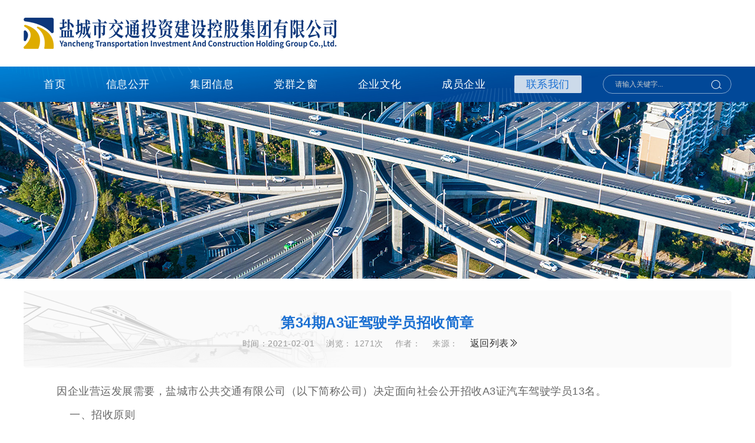

--- FILE ---
content_type: text/html; charset=utf-8
request_url: http://ycsjtjt.com/contact/show-813.html
body_size: 5823
content:
<!DOCTYPE html>
<html>
<head>
    <meta name="format-detection" content="telephone=no" />
    <meta name="viewport" content="width=device-width,initial-scale=1,maximum-scale=1,user-scalable=no" />
    <meta http-equiv="X-UA-Compatible" content="IE=edge,chrome=1" />
    <link href="/templates/jt/css/reset.css" rel="stylesheet" type="text/css" />
    <link rel="stylesheet" href="http://at.alicdn.com/t/font_2612527_npqpt2n70m.css">
    <link href="/templates/jt/css/common.css" rel="stylesheet" type="text/css" />
    <link href="/templates/jt/css/other.css" rel="stylesheet" type="text/css" />
    <script type="text/javascript" src="/templates/jt/js/jquery1.42.min.js"></script>
    <script src="/templates/jt/js/common.js"></script>
    <title>盐城市交投集团|盐城市交通投资建设控股集团有限公司|盐城交投|盐城交投集团|交投集团|盐城交通投资集团|盐城市交通建设投资控股集团|盐城交通建设投资控股集团有限公司</title>
    <script type="text/javascript">
        $(document).ready(function () {
            $(".j_top ul li").removeClass("current");
            $(".j_top ul li[data-module='联系我们']").addClass("current");
        })
    </script>
</head>
<body>
    <div class="body-wrap">
        <!--页面头部-->
        <style type="text/css">
    .bar p {
    display: none;
    }
</style>
<input type="hidden" id="hidSitePath" value="/contact/show-813.html" />
<div class="top container"> <img class="animated zoomInDown" src="/templates/jt/images/logo.png" alt=""> </div>
<div class="nav">
    <div class="container j_top">
        <ul>
            <li class="current"><a class="a1" href="/index.html">首页</a></li>
            
            <li data-module="信息公开">
                <a class="a1" href="/intro/96.html">信息公开</a>
                <div class="sub">
                    
                    <a href="/intro/96.html" target="_blank">集团简介</a>
                    
                    <a href="/intro/99.html" target="_blank">集团领导</a>
                    
                    <a href="/intro/97.html" target="_blank">组织架构</a>
                    
                    <a href="/intro/98.html" target="_blank">产业板块</a>
                    
                    <a href="/intro/205.html" target="_blank">交投资产</a>
                    
                </div>
            </li>
            
            <li data-module="集团信息">
                <a class="a1" href="/info/101.html">集团信息</a>
                <div class="sub">
                    
                    <a href="/info/101.html" target="_blank">集团动态</a>
                    
                    <a href="/info/122.html" target="_blank">集团公告</a>
                    
                    <a href="/info/100.html" target="_blank">招标投标</a>
                    
                    <a href="/info/166.html" target="_blank">安全生产</a>
                    
                    <a href="/info/187.html" target="_blank">板块动态</a>
                    
                    <a href="/info/121.html" target="_blank">集团视频</a>
                    
                    <a href="/info/111.html" target="_blank">项目建设</a>
                    
                </div>
            </li>
            
            <li data-module="党群之窗">
                <a class="a1" href="/party/102.html">党群之窗</a>
                <div class="sub">
                    
                    <a href="/party/102.html" target="_blank">党建工作</a>
                    
                    <a href="/party/103.html" target="_blank">纪检监察</a>
                    
                    <a href="/party/104.html" target="_blank">职工之家</a>
                    
                </div>
            </li>
            
            <li data-module="企业文化">
                <a class="a1" href="/culture/106.html">企业文化</a>
                <div class="sub">
                    
                    <a href="/culture/106.html" target="_blank">形象标识</a>
                    
                    <a href="/culture/107.html" target="_blank">价值理念</a>
                    
                    <a href="/culture/109.html" target="_blank">学习园地</a>
                    
                    <a href="/culture/193.html" target="_blank">企业文化手册解读</a>
                    
                </div>
            </li>
            
            <li data-module="成员企业">
                <a class="a1" href="">成员企业</a>
                <div class="sub">
                    
                    <a href="/team_sub/113.html" target="_blank">铁投公司</a>
                    
                    <a href="/team_sub/114.html" target="_blank">公交公司</a>
                    
                    <a href="/team_sub/115.html" target="_blank">新盐集团</a>
                    
                    <a href="/team_sub/116.html" target="_blank">绿阳集团</a>
                    
                    <a href="/team_sub/189.html" target="_blank">黄海集团</a>
                    
                    <a href="/team_sub/164.html" target="_blank">交通物流公司</a>
                    
                    <a href="/team_sub/165.html" target="_blank">交通设计院</a>
                    
                    <a href="/team_sub/196.html" target="_blank">新常盐公司</a>
                    
                    <a href="/team_sub/197.html" target="_blank">公路工程公司</a>
                    
                </div>
            </li>
            
            <li data-module="联系我们">
                <a class="a1" href="/contact/show-10.html">联系我们</a>
                <div class="sub">
                    
                    <a href="/contact/117.html" target="_blank">人才招聘</a>
                    
                    <a href="/contact/118.html" target="_blank">集团地址</a>
                    
                    <a href="/contact/120.html" target="_blank">报送系统</a>
                    
                </div>
            </li>
            
        </ul>
        <div class="ser">
            <input id="keywords" name="keywords" type="text" placeholder="请输入关键字...">
            <button onclick="SiteSearch('/search.html', '#keywords');"><i class="iconfont icon-ss"></i></button>
        </div>
    </div>
</div>

        <!--/页面头部-->
        <div class="bar">
            <p>
                <i class="iconfont icon-wz"></i>
                
                人才招聘
            </p>
        </div>
        <div class="container detail">
            <dl>
                <dt>第34期A3证驾驶学员招收简章</dt>
                <dd><p><span>时间：2021-02-01</span><span>浏览：
                <script type="text/javascript" src="/tools/submit_ajax.ashx?action=view_article_click&channel_id=15&id=813&click=1"></script>次</span><span>作者：</span><span>来源：</span></p><a href="javascript:history.go(-1)">返回列表<i class="iconfont icon-jjr"></i></a></dd>
            </dl>
            <div class="detail_content">
                <p style="text-indent: 2em; text-align: left;">因企业营运发展需要，盐城市公共交通有限公司（以下简称公司）决定面向社会公开招收A3证汽车驾驶学员13名。</p><p style="text-indent: 2em; text-align: left;">&nbsp;&nbsp;&nbsp;&nbsp;<span style="font-family: 黑体, SimHei;">一、招收原则</span></p><p style="text-indent: 2em; text-align: left;">&nbsp;&nbsp;&nbsp;&nbsp;按照“公开、公平、公正、择优”的原则，由公司人力资源部牵头，党群工作部（监督检查室）及公交服务公司共同组织实施，面向社会公开招收，接受社会监督。</p><p style="text-indent: 2em; text-align: left;">&nbsp;&nbsp;&nbsp;<span style="font-family: 黑体, SimHei;">二、招收办法</span></p><p style="text-indent: 2em; text-align: left;">&nbsp;&nbsp;&nbsp;&nbsp;（一）招收条件</p><p style="text-indent: 2em; text-align: left;"><span style="text-indent: 2em;">1</span><span style="text-indent: 2em;">、遵纪守法，品貌端正，身心健康，语言表达能力好，自愿从事公交车驾驶工作，爱岗敬业、吃苦耐劳，具有履行岗位职责的能力。</span></p><p style="text-indent: 2em; text-align: left;">2、无社会不良记录，无可能危及运营安全的疾病或者病史，无饮酒后驾驶记录等。</p><p style="text-indent: 2em; text-align: left;">3、高中及以上文化程度（含职高、中专），1989年1月1日至2001年2月28日之间出生，户籍不限。</p><p style="text-indent: 2em; text-align: left;">4、男性身高达1.65m及以上，女性身高达1.60m及以上；双眼裸眼视力对数视力表达4.7及以上，经矫正视力达对数视力表5.0及以上，无红绿色盲、色弱，身体无纹身。</p><p style="text-indent: 2em; text-align: left;">5、在同等条件下，按本科学历、大专学历、中共党员、退伍军人的先后顺序优先招收。</p><p style="text-indent: 2em; text-align: left;">（二）发布招收信息、报名时间及地点</p><p style="text-indent: 2em; text-align: left;">1、报名时间：2021年 2月1日—3月5日（工作日内），上午：8:30-11:30、下午:14:30-17:30，联系人：凌旭 &nbsp;&nbsp;&nbsp;</p><p style="text-indent: 2em; text-align: left;">电话： 0515-86806290/13815589352。</p><p style="text-indent: 2em; text-align: left;">2、报名地点：盐城市公共交通有限公司公交调度中心办公楼101室（市区西环路与蓝海路口西南方向）。</p><p style="text-indent: 2em; text-align: left;">3、报名时须持本人身份证、毕业证原件及复印件（复印件自带），一寸近期免冠彩色照片一张，填写《报名登记表》，并提供户籍所在地派出所出具的无犯罪记录证明；中共党员需提供所在党支部介绍信；退伍军人需提供退伍证原件及复印件。</p><p style="text-indent: 2em; text-align: left;"><span style="font-family: 黑体, SimHei;">三、招收程序</span></p><p style="text-indent: 2em; text-align: left;">&nbsp;&nbsp;&nbsp;&nbsp;1、资格审核</p><p style="text-indent: 2em; text-align: left;">主要审查报名人员是否符合报名条件及其政治表现等。凡不合格者，取消其资格。</p><p style="text-indent: 2em; text-align: left;">2、面试</p><p style="text-indent: 2em; text-align: left;">主要考察参加面试人员的整体形象及语言表达能力，欠佳者，取消其资格。</p><p style="text-indent: 2em; text-align: left;">3、笔试</p><p style="text-indent: 2em; text-align: left;">总分100分，主要内容为交通法规、时事政治及高中阶段文化知识。按笔试成绩从高分到低分确定13人参加体检，当成绩相同时，以符合招收条件中第5条人员优先。</p><p style="text-indent: 2em; text-align: left;">4、体检</p><p style="text-indent: 2em; text-align: left;">体检按照机动车驾驶员体检标准并结合我司实际要求执行，如体检人员中出现不合格的，按笔试成绩从高分到低分依次替补。</p><p style="text-indent: 2em; text-align: left;">5、公示</p><p style="text-indent: 2em; text-align: left;">对拟招收人员在盐城市公共交通有限公司网站公示5天无异议者，办理相关手续。</p><p style="text-indent: 2em; text-align: left;"><span style="font-family: 黑体, SimHei;">四、相关说明</span></p><p style="text-indent: 2em; text-align: left;">1.自费培训，食宿自理。培训期和实习期共一年半左右时间，期间不发放生活费用。</p><p style="text-indent: 2em; text-align: left;">2.招收的学员在考取驾驶证实习期满经公司考核合格后，公司根据生产经营需要择优录用。按规定缴纳五险二金，配发工作服，月应发工资额约5000元左右（按8小时工资/日工作时间，22天/月工作日计算），如超时按规定给予延时工资。</p><p style="text-indent: 2em; text-align: left;">五、监督方式</p><p style="text-indent: 2em; text-align: left;">公司党群工作部（监督检查室）</p><p style="text-indent: 2em; text-align: left;">&nbsp;&nbsp;&nbsp;&nbsp;联系人：孙超 &nbsp;&nbsp;&nbsp;监督电话：0515-86806559</p><p>&nbsp;</p><p style="text-indent: 2em; text-align: left;">&nbsp; &nbsp; &nbsp; &nbsp; &nbsp; &nbsp; &nbsp; &nbsp; &nbsp; &nbsp; &nbsp; &nbsp; &nbsp; &nbsp; &nbsp; &nbsp; &nbsp; &nbsp; &nbsp; &nbsp; &nbsp; &nbsp; &nbsp; &nbsp; &nbsp; &nbsp; &nbsp; &nbsp; &nbsp; &nbsp; &nbsp; &nbsp; &nbsp; &nbsp; &nbsp; &nbsp; &nbsp; &nbsp; &nbsp; &nbsp; &nbsp; &nbsp;盐城市公共交通有限公司</p><p style="text-indent: 2em; text-align: left;">&nbsp; &nbsp; &nbsp; &nbsp; &nbsp; &nbsp; &nbsp; &nbsp; &nbsp; &nbsp; &nbsp; &nbsp; &nbsp; &nbsp; &nbsp; &nbsp; &nbsp; &nbsp; &nbsp; &nbsp; &nbsp; &nbsp; &nbsp; &nbsp; &nbsp; &nbsp; &nbsp; &nbsp; &nbsp; &nbsp; &nbsp; &nbsp; &nbsp; &nbsp; &nbsp; &nbsp; &nbsp; &nbsp; &nbsp; &nbsp; &nbsp; &nbsp; &nbsp; &nbsp; &nbsp;2021年2月1日</p><p><br style="text-indent: 2em; text-align: left;"/></p>
            </div>
        </div>
        <!--页面底部-->
        <div class="link">
    <div class="container">
        <span>友情链接：</span>
        
        <a title="中央人民政府" href="https://www.gov.cn/" target="_blank">
            中央人民政府
        </a>
        
        <a title="江苏省人民政府" href="https://www.jiangsu.gov.cn/" target="_blank">
            江苏省人民政府
        </a>
        
        <a title="盐城市人民政府" href="https://www.yancheng.gov.cn/" target="_blank">
            盐城市人民政府
        </a>
        
        <a title="盐城市国资委" href="https://jsycgzw.yancheng.gov.cn/" target="_blank">
            盐城市国资委
        </a>
        
    </div>
</div>
<div class="footer">
    <div class="container">
        <ul>
            <li>Copyright ©2021 盐城市交通投资建设控股集团有限公司 版权所有 <a href="https://beian.miit.gov.cn/" target="_blank">苏ICP备19063150号-1</a> <a href="http://www.beian.gov.cn/" target="_blank">公安备案号:32099502000287</a> </li>
            <li>技术支持：<a href="https://ycsjtjt.com/" target="_blank">中亿网络</a> </li>
            <li><a href="https://www.ycsjtjt.com/mgr/signin.aspx" target="_blank">信息报送系统</a></li>
        </ul>
        <img src="/templates/jt/images/wx01.jpg" alt="">
    </div>
</div>
        <!--/页面底部-->
    </div>
</body>
</html>

--- FILE ---
content_type: text/html; charset=utf-8
request_url: http://ycsjtjt.com/tools/submit_ajax.ashx?action=view_article_click&channel_id=15&id=813&click=1
body_size: 141
content:
document.write('1271');

--- FILE ---
content_type: text/css
request_url: http://ycsjtjt.com/templates/jt/css/reset.css
body_size: 472
content:
body,ul,dl,dt,dd,h1,h2,h3,h4,h5,h6,p,form,div,button {margin:0;padding:0;font-family:Arial,Tahoma,微软雅黑;}
body {margin:0 auto;padding-top:0;width:100%;height:100%;font-family:Arial,Tahoma,微软雅黑;letter-spacing:0.5px;overflow-x:hidden !important;color:#333;}
ul {list-style-type:none;}
img {border:medium none;}
img,input,select {vertical-align:middle;}
.fl {float:left;}
.fr {float:right;}
a {color:#333;text-decoration:none;letter-spacing:0.5px;font-family:Arial,Tahoma,微软雅黑;}
.clear {clear:both;overflow:hidden;}
a:hover{color:#1B70D2;}


--- FILE ---
content_type: text/css
request_url: http://at.alicdn.com/t/font_2612527_npqpt2n70m.css
body_size: 920
content:
@font-face {
  font-family: "iconfont"; /* Project id 2612527 */
  src: url('//at.alicdn.com/t/font_2612527_npqpt2n70m.woff2?t=1623836188685') format('woff2'),
       url('//at.alicdn.com/t/font_2612527_npqpt2n70m.woff?t=1623836188685') format('woff'),
       url('//at.alicdn.com/t/font_2612527_npqpt2n70m.ttf?t=1623836188685') format('truetype');
}

.iconfont {
  font-family: "iconfont" !important;
  font-size: 16px;
  font-style: normal;
  -webkit-font-smoothing: antialiased;
  -moz-osx-font-smoothing: grayscale;
}

.icon-jjr:before {
  content: "\e725";
}

.icon-jiantou:before {
  content: "\e666";
}

.icon-shijian:before {
  content: "\e657";
}

.icon-iconzhengli_liulan:before {
  content: "\e64f";
}

.icon-jl:before {
  content: "\e724";
}

.icon-jr:before {
  content: "\e723";
}

.icon-wz:before {
  content: "\e64b";
}

.icon-jtr:before {
  content: "\e626";
}

.icon-ss:before {
  content: "\e607";
}



--- FILE ---
content_type: text/css
request_url: http://ycsjtjt.com/templates/jt/css/common.css
body_size: 961
content:
.container {
    margin: 0 auto;
    width: 1200px;
}

.top {
    margin: 2% auto;
}

.nav {
    background: url(../images/zx_bg.jpg) no-repeat bottom center;
background-size: cover;
    line-height: 60px;
    height: 60px;
    margin-top: 1%;
}

    .nav .container {
        display: flex;
        justify-content: space-between;
        align-items: center;
    }

    .nav ul {
        display: flex;
        font-size: 18px;
        justify-content: space-around;
        width: 80%;
    }

        .nav ul li {
            position: relative;
        }

            .nav ul li .a1 {
                color: #fff;
                padding: 5px 20px;
            }

                .nav ul li .a1:hover, .nav ul li.current .a1 {
                    background: rgba(255,255,255,.8);
                    border-radius: 2px;
                    color: #1B70D2;
                    transition: all 0.5s;
                }

            .nav ul li .sub {
                display: none;
                z-index: 9999;
                position: absolute;
                left: 0;
                top: 60px;
            }

                .nav ul li .sub a {
                    color: #fff;
                    text-align: center;
                    line-height: 45px;
                    width:100px;
padding:0 10px;
                    background: #1B70D2;
                    display: block
;
                    font-size: 15px;
                    border-bottom: 1px solid rgba(255,255,255,.2);
overflow: hidden;
   
   white-space: nowrap;
   
 text-overflow: ellipsis;
                }

            .nav ul li:hover .sub {
                display: block;
            }

            .nav ul li .sub a:hover {
                background: #F5A623;
            }

    .nav .ser {
        width: 18%;
        height: 30px;
        line-height: 30px;
        border: 1px solid rgba(255,255,255,.5);
        border-radius: 20px;
        display: flex;
        justify-content: space-between;
        align-items: center;
    }

        .nav .ser input {
            outline: none;
            margin: 0;
            padding: 0;
            color: #fff;
            font-size: 12px;
            background: none;
            border: none;
            padding-left: 20px;
        }

        .nav .ser button {
            width: 50px;
            padding: 0;
            border: none;
            margin: 0;
            background: none;
            cursor: pointer;
        }

            .nav .ser button i {
                color: #fff;
                font-size: 20px;
            }

.link {
    height: 50px;
    line-height: 50px;
    font-size: 16px;
    background: #f5f5f5;
    border-top: 2px solid #F5A623;
    color: #335D94;
}

    .link a {
        margin: 0 5px;
    }

.footer {
    background: #335D94;
    padding: 1% 0;
}

    .footer .container {
        display: flex;
        justify-content: space-between;
        align-items: center;
    }

    .footer li {
        line-height: 35px;
        color: #fff;
        font-size: 16px;
    }

        .footer li a {
            color: rgba(255,255,255,.5);
        }

            .footer li a:hover {
                color: #fff;
            }

    .footer img {
        width: 180px;
        height: 180px;
    }

.dz {
    margin-bottom: 10px;
    line-height: 46px;
    font-size: 16px;
    display: flex;
    align-items: center;
    color: #1b70d2;
	
}

    .dz .icon-jr {
        margin: 0 5px;
        font-size: 12px;
        color: #999;
    }

    .dz .icon-wz {
        font-size: 28px;
        color: #1B70D2;
        margin-right: 2px;
    }

.highlight {
    color: red !important;
    font-weight: bold !important;
}

--- FILE ---
content_type: text/css
request_url: http://ycsjtjt.com/templates/jt/css/other.css
body_size: 1334
content:
.bar {
	height: 300px;
	font-size: 30px;
	display: flex;
	justify-content: center;
	align-items: center;
	color: #fff;
	background: url(../images/banner02.jpg) no-repeat center;
}
.bar p {
	font-size: 30px;
	text-transform: uppercase;
	text-align: center;
}
.bar p i {
	display: block;
	font-size: 58px;
}
.list {
	display: flex;
	margin: 20px auto;
	justify-content: space-between;
}
.cate {
	width: 20%;
}
.cate li a {
	height: 50px;
	padding: 0 10px 0 15px;
	font-size: 18px;
	border-radius: 5px;
	line-height: 50px;
	margin-bottom: 18px;
	border:1px solid rgba(27,112,210,.15);
	display: flex;
	justify-content: space-between;
	align-items: center;
	/***
	transform: skewX(-10deg);
	-ms-transform: skewX(-10deg); 	/* IE 9 *//***
	-moz-transform: skewX(-10deg); 	/* Firefox *//***
	-webkit-transform: skewX(-10deg); /* Safari 和 Chrome *//***
	-o-transform: skewX(-10deg); 	/* Opera */
	
	
	
}
.cate li a .iconfont
{
font-size: 14px;
    color: rgba(27, 112, 210, .5);
}
.cate li a:hover, .cate li.current a {
	background: #1B70D2;
	color: #fff
}
.cate li a:hover .iconfont, .cate li.current a .iconfont{
	
	color: #fff
}
.list .content {
	width: 78%;
}
.list .content li {
	background: #fafafa;
	border-radius: 5px;
	padding: 20px 30px;
	margin-bottom: 20px;
}
.list .content li h1 {
	font-size: 18px;
font-weight:normal;
	color: #333;
	margin-bottom: 10px;
}
.list .content li p {
	font-size: 15px;
	color: #666;
	text-indent: 2em;
	line-height: 30px;
	height: 55px;
	overflow: hidden;
	border-bottom: 1px solid #eee;
	padding-bottom: 10px;
	margin-bottom: 10px;
}
.list .content li span i {
	font-size: 14px;
	font-style: normal;
	color: #999;
	margin-right: 20px;
}
.list .content li a:hover h1 {
	color: #1B70D2;
}
.page {
	text-align: center;
	margin-top: 30px;
}
.page a, .page span {
	padding: 0px 20px;
	font-size: 16px;
	border: 1px solid #eee;
	color: #666;
	margin-right: 10px;
	display: inline-block;
	line-height: 38px;
	border-radius: 3px;
	height: 38px;
}
.page a:hover, .page a.current, .page span.current {
	background: #1B70D2;
	border: 1px solid #1B70D2;
	color: #fff;
}
.detail dl {
	background: #fafafa url(../images/news_bg.png) no-repeat left bottom;
	border-radius: 5px;
	margin: 20px auto;

	padding: 30px 20px;
	text-align: center;
}
.detail dl dt {
	color: #1B70D2;
	font-size: 24px;
	font-weight: bold;
	line-height: 50px;
}
.detail dl dd {
	display: flex;
	justify-content: center;
	align-items: center;
}
.detail dl dd span {
	font-size: 14px;
	color: #999;
	margin: 0 10px;
}
.detail dl dd a {
	margin-left: 10px;
}
.detail_content {
	font-size: 18px;
	line-height: 40px;
	padding: 0 2px 20px 20px;
	color: #666;
}

.detail_content img {
	border-radius: 5px;
	margin: 10px auto;
	text-align: center;

}
.company {
	background: url(../images/company02.png) no-repeat center top;
}
.company h1 {
	height: 300px;
	line-height: 300px;
	color: #fff;
	letter-spacing: 5px;
	font-size: 46px;
	text-align: center;
	text-shadow: 5px 5px 10px rgba(27,112,210,.5);
}
.company .container {
	background: #fff;
	border-radius: 5px;
	margin-bottom: 50px;
	padding: 20px;
	width: 1160px;
	display: flex;
	justify-content: space-between;
	box-shadow: 0 -10px 5px rgba(0,0,0,.1);
	min-height: 500px;
}
.company .cate {
	border-radius: 5px;
}
.company .cate a {
	transform: skewX(0deg);
	-ms-transform: skewX(0deg); 	/* IE 9 */
	-moz-transform: skewX(0deg); 	/* Firefox */
	-webkit-transform: skewX(0deg); /* Safari 和 Chrome */
	-o-transform: skewX(0deg); 	/* Opera */
}
.company .cate li a:hover, .company .cate li.current a {
	background: #F5A623;
}
.company .content {
	width: 78%;
}
.company .content .news li {
	border-bottom: 1px solid #eee;
	margin-bottom: 20px;
	padding-bottom: 10px;
}
.company .content .news li a {
	font-size: 18px;
	color: #333;
}
.company .content .news li p {
	margin-top: 10px;
}
.company .content .news li p i {
	font-size: 14px;
	font-style: normal;
	color: #999;
	margin-right: 20px;
}
.company .content .fw {
	display: flex;
	justify-content: space-between;
	align-items: center;
	flex-flow: wrap;
}
.company .content .fw li {
	width: 32%;
	margin-bottom: 10px;
}
.company .content .fw li img {
	width: 100%;
	height: 250px;
	border-radius: 5px;
}
.company .content .fw li p {
	line-height: 40px;
	height: 40px;
	font-size: 16px;
	text-align: center;
}
.company .detail {
	display: inherit;
}
.company_about {
	padding: 20px;
	line-height: 32px;
}
.company_about p {
	text-indent: 2em;
}

/*
PlaceHolder样式
*/
input::-webkit-input-placeholder {
	/* WebKit browsers */
	color: #ccc;
}
 input:-moz-placeholder {
	/* Mozilla Firefox 4 to 18 */
	color: #ccc;
}
 input::-moz-placeholder {
	/* Mozilla Firefox 19+ */
	color: #ccc;
}
 input:-ms-input-placeholder {
	/* Internet Explorer 10+ */
	color: #ccc;
}


--- FILE ---
content_type: application/javascript
request_url: http://ycsjtjt.com/templates/jt/js/common.js
body_size: 876
content:
'use strict';

var _createClass = function () { function defineProperties(target, props) { for (var i = 0; i < props.length; i++) { var descriptor = props[i]; descriptor.enumerable = descriptor.enumerable || false; descriptor.configurable = true; if ("value" in descriptor) descriptor.writable = true; Object.defineProperty(target, descriptor.key, descriptor); } } return function (Constructor, protoProps, staticProps) { if (protoProps) defineProperties(Constructor.prototype, protoProps); if (staticProps) defineProperties(Constructor, staticProps); return Constructor; }; }();

function _toConsumableArray(arr) { if (Array.isArray(arr)) { for (var i = 0, arr2 = Array(arr.length); i < arr.length; i++) { arr2[i] = arr[i]; } return arr2; } else { return Array.from(arr); } }

function _classCallCheck(instance, Constructor) { if (!(instance instanceof Constructor)) { throw new TypeError("Cannot call a class as a function"); } }

//搜索查询
function SiteSearch(send_url, divTgs) {
    var str = $.trim($(divTgs).val());
    console.log(send_url)
    if (str.length > 0 && str != "输入关健字") {
        window.location.href = send_url + "?keyword=" + encodeURI($(divTgs).val());
    }
    return false;
}

/**
 * Created by admin on 2018/11/15.
 */
$(function () {

});

/**
 *add function 2018-11-27
 */

function verifyArr(arr) {
    if (arr && arr.length > 0 && arr instanceof Object) {
        return true;
    }
}